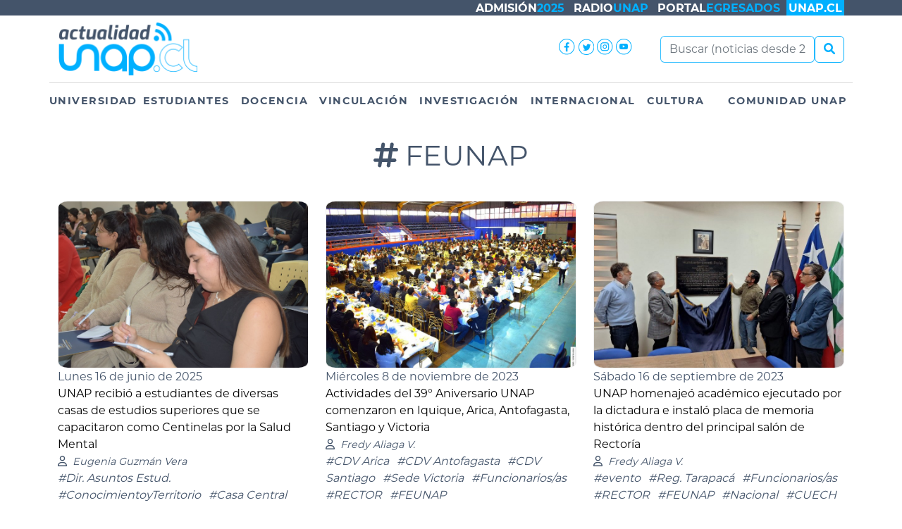

--- FILE ---
content_type: text/html; charset=UTF-8
request_url: https://www.unap.cl/prontus_unap/site/tag/port/all/tagport_169_1.html
body_size: 3861
content:
<!DOCTYPE html>
<html lang="es-CL">

<head>
    <meta charset="UTF-8">
    <meta http-equiv="X-UA-Compatible" content="IE=edge">
    <meta name="viewport" content="width=device-width, initial-scale=1.0">
    <meta name="description" content="Universidad Arturo Prat, más de 50 años aportando al desarrollo regional">
    <meta name="author" content="Dirección General de Vinculación con el Medio y Relaciones Internacionales">




    
        <title>Tag: FEUNAP</title>
    
    <link rel="stylesheet" href="/prontus_unap/css/bootstrap-5.2.2/bootstrap.min.css">
    <link rel="stylesheet" href="/mk/prontus_unap/font-awesome-6/css/all.css">
    <link rel="stylesheet" href="/prontus_unap/css/actualidad/actualidad.css">
    <link rel="stylesheet" href="/prontus_unap/css/general.css">
    <script defer src="/mk/prontus_unap/font-awesome-6/js/all.js"></script> 
    <script defer src="/prontus_unap/js-local/rrss/instagram/instafeed.js"></script>
    
    <link href="/prontus_unap/css/aos/aos.css" rel="stylesheet">
    <script src="/prontus_unap/js-local/aos/aos.js"></script>
    

    <!--***************************************************************************************-->
    <!--<link href="/prontus_unap/css/general.css" rel="stylesheet">-->
    <!--***************************************************************************************-->


    <!--***************************************************************************************-->
<!--
    <link href="/prontus_unap/css/head-port-2020.css" rel="stylesheet">
    <link href="/prontus_unap/css/footer-2020.css" rel="stylesheet">
-->

    <!-- Google tag (gtag.js) desde 2/5/2023-->
    <script defer src="https://www.googletagmanager.com/gtag/js?id=G-B0JBM07TQX"></script>
    <script>
        window.dataLayer = window.dataLayer || [];
        function gtag(){dataLayer.push(arguments);}
        gtag('js', new Date());
        gtag('config', 'G-B0JBM07TQX');
    </script>
</head>
<body>
<!-- inicia funcion de aos.js para los fade de los bloques-->
<script>
  AOS.init();
</script>
    <div class="container-fluid uap-top-1-bloque">
        <div class="container">
            <div class="row">
                <div class="col-12">
                    <div class="uap-top-1-in"> 
                        <a class="uap-top-1-in-lnkhover" href="https://www.admisionunap.cl" target="_blank"><span class="uap-top-1-adm">ADMISIÓN</span><span class="uap-top-1-adm2">2025</span></a>
                        <a class="uap-top-1-in-lnkhover" href="https://www.unap.cl/mk/radiounap/" target="_blank"><span class="uap-top-1-adm">RADIO</span><span class="uap-top-1-adm2">UNAP</span></a>
                        <a class="uap-top-1-in-lnkhover" href="https://www.unap.cl/egresados/" target="_blank"><span class="uap-top-1-egr">PORTAL</span><span class="uap-top-1-adm2">EGRESADOS</span></a>
                        <a class="uap-top-1-in-lnkunap" href="https://www.unap.cl" target="_blank"><span class="uap-top-1-unap">UNAP.CL</span></a>
                    </div>
                </div>
            </div>
        </div>
    </div>    <div class="container uap-top-2" >
        <div class="row">
            <div class="col-6">
               <a href="/prontus_unap/site/edic/base/port/actualidad.html"> <img src="/prontus_unap/imag/actualidad/actualidad_logo_unap_sup.png" class="img-fluid uap-logo-actualidad float-start"></a>
            </div>
            
            <div class="col-3">
                <div class="d-flex align-items-center justify-content-end h-100 ">    
                     
                     <div class="d-inline-flex align-items-center justify-content-end me-3">
                     
                        <span class="navbar-text uap-actualidad-ico-rrss">
                            <a href="https://www.facebook.com/unap.cl" target="_blank">                         <span class="uap-ico-facebook">  </span></a>
                            <a href="https://www.twitter.com/ActualidadUnap" target="_blank">                           <span class="uap-ico-twitter">   </span></a>
                            <a href="https://instagram.com/uarturoprat" target="_blank">                                  <span class="uap-ico-instagram"> </span></a>
                            <a href="https://www.youtube.com/channel/UCLF96Qkz-wew1OEorYLry1Q" target="_blank"> <span class="uap-ico-youtube">   </span></a>
                        </span>
                    </div>    
                </div>    
            </div>
            
            <div class="col-3">
                <div class="d-flex align-items-center justify-content-end h-100 ">    
                    <div class="form-buscar d-flex align-items-center ms-auto">
                        <form method="get" action="/cgi-bin/prontus_search.cgi" class="d-flex"  role="search">
                            <input id="search_prontus" name="search_prontus" value="prontus_unap" type="hidden">
                            <input name="search_idx" value="all" type="hidden">
                            <input name="search_tmp" value="search.html" type="hidden">
                            <input name="search_modo" value="and" type="hidden">
                            <input name="search_orden" value="cro" type="hidden">
                            <!--<input name="search_seccion" id="NOM_SECCION1" value="Actualidad UNAP" type="hidden">-->
                            <input name="search_fechaini" value="01/01/2022" type="hidden">
                            <div class="d-flex align-items-center">        
                                <input id="search" name="search_texto" class="form-control uap-input-buscar" type="text" placeholder="Buscar (noticias desde 2022)" aria-label="Búsqueda">
                                <button class="btn btn-outline-success" type="submit"><i class="fa-sharp fa-solid fa-magnifying-glass"></i></button>
                            </div>
                        </form>
                    </div>
                </div>    
            </div>            

        </div>
    </div>
        
        <div class="container px-0">
            <nav class="navbar navbar-expand-sm justify-content-start navbar-dark px-0">
                <div class="container-fluid px-0">
                    <button class="navbar-toggler" type="button" data-bs-toggle="collapse" data-bs-target="#navbarTogglerActualidad" aria-controls="navbarTogglerActualidad" aria-expanded="false" aria-label="Toggle navigation">
                        <span class="navbar-toggler-icon"></span>
                    </button>
                    <div class="collapse navbar-collapse px-0" id="navbarTogglerActualidad">
                        <ul class="navbar-nav d-flex w-100 px-0">
                            <li class="nav-item item-universidad ms-0 ps-0"><a class="nav-link px-0" href="https://www.unap.cl/prontus_unap/site/tax/port/all/taxport_87_126__1.html">UNIVERSIDAD<div></div></a></li>
                            <li class="nav-item item-estudiantes"><a class="nav-link" href="https://www.unap.cl/prontus_unap/site/tax/port/all/taxport_87_127__1.html">ESTUDIANTES<div></div></a></li>
                            <li class="nav-item item-docencia"><a class="nav-link" href="https://www.unap.cl/prontus_unap/site/tax/port/all/taxport_87_128__1.html">DOCENCIA<div></div></a></li>
                            <li class="nav-item item-vinculacion"><a class="nav-link" href="https://www.unap.cl/prontus_unap/site/tax/port/all/taxport_87_129__1.html">VINCULACIÓN<div></div></a></li>   
                            <li class="nav-item item-investigacion"><a class="nav-link" href="https://www.unap.cl/prontus_unap/site/tax/port/all/taxport_87_130__1.html">INVESTIGACIÓN<div></div></a></li>
                            <li class="nav-item item-internacional"><a class="nav-link" href="https://www.unap.cl/prontus_unap/site/tax/port/all/taxport_87_133__1.html">INTERNACIONAL<div></div></a></li>
                            <li class="nav-item item-cultura"><a class="nav-link" href="https://www.unap.cl/prontus_unap/site/tax/port/all/taxport_87_132__1.html">CULTURA<div></div></a></li>
                            <li class="nav-item item-comunidadunap ms-auto"><a class="nav-link" href="https://www.unap.cl/prontus_unap/site/tax/port/all/taxport_87_135__1.html">COMUNIDAD UNAP<div></div></a></li>
                        </ul>
                        <!--
                        <span class="navbar-text uap-actualidad-ico-rrss">
                            <a href="https://www.facebook.com/unap.cl" target="_blank">                         <span class="uap-ico-facebook">  </span></a>
                            <a href="https://www.twitter.com/ActualidadUnap" target="_blank">                           <span class="uap-ico-twitter">   </span></a>
                            <a href="https://instagram.com/uarturoprat" target="_blank">                                  <span class="uap-ico-instagram"> </span></a>
                            <a href="https://www.youtube.com/channel/UCLF96Qkz-wew1OEorYLry1Q" target="_blank"> <span class="uap-ico-youtube">   </span></a>

                        </span>
                        -->

            </div>
          </div>
        </nav>
        </div>
<main>
    <div class="container">
        <div class="row">
            <div class="col-12">
                <div class="uap-port-tag-titulo">
                    <h1> <i class="fa-regular fa-solid fa-hashtag"></i> FEUNAP</h1>
                </div>
            </div>
        </div>
    </div>
    <div class="container">
        <div class="row">
            
            
            
            
                        
            <div class="col-12 col-md-4">
                <div class="uap-port-tag-img">
                    <a href="/prontus_unap/site/artic/20250616/pags/20250616090135.html">
                        
                            <img src="/prontus_unap/site/artic/20250616/imag/foto_0000001320250616090135/5.jpg" alt="UNAP recibió a estudiantes de diversas casas de estudios superiores que se capacitaron como Centinelas por la Salud Mental" class="img-fluid">
                        
                        
                    </a>
                </div>
                <div class="uap-port-tag-fecha">
                        Lunes 16 de junio de 2025  
                </div>
                <div class="uap-port-tag-art-tit"> 
                    <a href="/prontus_unap/site/artic/20250616/pags/20250616090135.html">UNAP recibió a estudiantes de diversas casas de estudios superiores que se capacitaron como Centinelas por la Salud Mental</a>
                    
                </div>
                <div class="uap-port-nota-autor"> 
                    <i class="fa-regular fa-user"></i> 
                    <span> <i>  Eugenia Guzmán Vera  </i></span>
                </div>

                <div class="uap-port-tag-nombres"> 
                    
                        <a href="/prontus_unap/site/tag/port/all/tagport_78_1.html" id="tag-78">#Dir. Asuntos Estud.</a>
                    
                        <a href="/prontus_unap/site/tag/port/all/tagport_173_1.html" id="tag-173">#ConocimientoyTerritorio</a>
                    
                        <a href="/prontus_unap/site/tag/port/all/tagport_58_1.html" id="tag-58">#Casa Central Iquique</a>
                    
                        <a href="/prontus_unap/site/tag/port/all/tagport_169_1.html" id="tag-169">#FEUNAP</a>
                    
                </div>


            </div>
            
            
                        
            
            <div class="col-12 col-md-4">
                <div class="uap-port-tag-img">
                    <a href="/prontus_unap/site/artic/20231107/pags/20231107190352.html">
                        
                            <img src="/prontus_unap/site/artic/20231107/imag/foto_0000003820231107190352/DSC_0329.jpg" alt="Actividades del 39° Aniversario UNAP comenzaron en Iquique, Arica, Antofagasta, Santiago y Victoria" class="img-fluid">
                        
                        
                    </a>
                </div>
                <div class="uap-port-tag-fecha">
                        Miércoles 8 de noviembre de 2023  
                </div>
                <div class="uap-port-tag-art-tit"> 
                    <a href="/prontus_unap/site/artic/20231107/pags/20231107190352.html">Actividades del 39° Aniversario UNAP comenzaron en Iquique, Arica, Antofagasta, Santiago y Victoria</a>
                    
                </div>
                <div class="uap-port-nota-autor"> 
                    <i class="fa-regular fa-user"></i> 
                    <span> <i> Fredy Aliaga V.   </i></span>
                </div>

                <div class="uap-port-tag-nombres"> 
                    
                        <a href="/prontus_unap/site/tag/port/all/tagport_59_1.html" id="tag-59">#CDV Arica</a>
                    
                        <a href="/prontus_unap/site/tag/port/all/tagport_60_1.html" id="tag-60">#CDV Antofagasta</a>
                    
                        <a href="/prontus_unap/site/tag/port/all/tagport_61_1.html" id="tag-61">#CDV Santiago</a>
                    
                        <a href="/prontus_unap/site/tag/port/all/tagport_62_1.html" id="tag-62">#Sede Victoria</a>
                    
                        <a href="/prontus_unap/site/tag/port/all/tagport_152_1.html" id="tag-152">#Funcionarios/as</a>
                    
                        <a href="/prontus_unap/site/tag/port/all/tagport_161_1.html" id="tag-161">#RECTOR</a>
                    
                        <a href="/prontus_unap/site/tag/port/all/tagport_169_1.html" id="tag-169">#FEUNAP</a>
                    
                        <a href="/prontus_unap/site/tag/port/all/tagport_173_1.html" id="tag-173">#ConocimientoyTerritorio</a>
                    
                        <a href="/prontus_unap/site/tag/port/all/tagport_58_1.html" id="tag-58">#Casa Central Iquique</a>
                    
                        <a href="/prontus_unap/site/tag/port/all/tagport_192_1.html" id="tag-192">#Aniversario UNAP</a>
                    
                </div>


            </div>
            
            
                        
            
            <div class="col-12 col-md-4">
                <div class="uap-port-tag-img">
                    <a href="/prontus_unap/site/artic/20230917/pags/20230917041218.html">
                        
                            <img src="/prontus_unap/site/artic/20230917/imag/foto_0000002420230917041218/2.jpg" alt="UNAP homenajeó académico ejecutado por la dictadura e instaló placa de memoria histórica dentro del principal salón de Rectoría" class="img-fluid">
                        
                        
                    </a>
                </div>
                <div class="uap-port-tag-fecha">
                        Sábado 16 de septiembre de 2023  
                </div>
                <div class="uap-port-tag-art-tit"> 
                    <a href="/prontus_unap/site/artic/20230917/pags/20230917041218.html">UNAP homenajeó académico ejecutado por la dictadura e instaló placa de memoria histórica dentro del principal salón de Rectoría</a>
                    
                </div>
                <div class="uap-port-nota-autor"> 
                    <i class="fa-regular fa-user"></i> 
                    <span> <i> Fredy Aliaga V.   </i></span>
                </div>

                <div class="uap-port-tag-nombres"> 
                    
                        <a href="/prontus_unap/site/tag/port/all/tagport_110_1.html" id="tag-110">#evento</a>
                    
                        <a href="/prontus_unap/site/tag/port/all/tagport_130_1.html" id="tag-130">#Reg. Tarapacá</a>
                    
                        <a href="/prontus_unap/site/tag/port/all/tagport_152_1.html" id="tag-152">#Funcionarios/as</a>
                    
                        <a href="/prontus_unap/site/tag/port/all/tagport_161_1.html" id="tag-161">#RECTOR</a>
                    
                        <a href="/prontus_unap/site/tag/port/all/tagport_169_1.html" id="tag-169">#FEUNAP</a>
                    
                        <a href="/prontus_unap/site/tag/port/all/tagport_174_1.html" id="tag-174">#Nacional</a>
                    
                        <a href="/prontus_unap/site/tag/port/all/tagport_177_1.html" id="tag-177">#CUECH</a>
                    
                        <a href="/prontus_unap/site/tag/port/all/tagport_183_1.html" id="tag-183">#conmemora50</a>
                    
                </div>


            </div>
            
            
                        
            
            <div class="col-12 col-md-4">
                <div class="uap-port-tag-img">
                    <a href="/prontus_unap/site/artic/20230911/pags/20230911184814.html">
                        
                            <img src="/prontus_unap/site/artic/20230911/imag/foto_0000001120230911184814/11_SEPT_EN_UNAP_3.jpg" alt="UNAP conmemoró 11 de septiembre con acto de reflexión, memoria y homenaje a víctimas de la dictadura" class="img-fluid">
                        
                        
                    </a>
                </div>
                <div class="uap-port-tag-fecha">
                        Martes 12 de septiembre de 2023  
                </div>
                <div class="uap-port-tag-art-tit"> 
                    <a href="/prontus_unap/site/artic/20230911/pags/20230911184814.html">UNAP conmemoró 11 de septiembre con acto de reflexión, memoria y homenaje a víctimas de la dictadura</a>
                    
                </div>
                <div class="uap-port-nota-autor"> 
                    <i class="fa-regular fa-user"></i> 
                    <span> <i> Fredy Aliaga V.   </i></span>
                </div>

                <div class="uap-port-tag-nombres"> 
                    
                        <a href="/prontus_unap/site/tag/port/all/tagport_174_1.html" id="tag-174">#Nacional</a>
                    
                        <a href="/prontus_unap/site/tag/port/all/tagport_177_1.html" id="tag-177">#CUECH</a>
                    
                        <a href="/prontus_unap/site/tag/port/all/tagport_183_1.html" id="tag-183">#conmemora50</a>
                    
                        <a href="/prontus_unap/site/tag/port/all/tagport_66_1.html" id="tag-66">#Fac. Cs. Humanas</a>
                    
                        <a href="/prontus_unap/site/tag/port/all/tagport_67_1.html" id="tag-67">#Fac. Cs Jurídicas y Políticas</a>
                    
                        <a href="/prontus_unap/site/tag/port/all/tagport_110_1.html" id="tag-110">#evento</a>
                    
                        <a href="/prontus_unap/site/tag/port/all/tagport_152_1.html" id="tag-152">#Funcionarios/as</a>
                    
                        <a href="/prontus_unap/site/tag/port/all/tagport_161_1.html" id="tag-161">#RECTOR</a>
                    
                        <a href="/prontus_unap/site/tag/port/all/tagport_169_1.html" id="tag-169">#FEUNAP</a>
                    
                        <a href="/prontus_unap/site/tag/port/all/tagport_58_1.html" id="tag-58">#Casa Central Iquique</a>
                    
                </div>


            </div>
            
            
                        
            
            <div class="col-12 col-md-4">
                <div class="uap-port-tag-img">
                    <a href="/prontus_unap/site/artic/20230601/pags/20230601100307.html">
                        
                            <img src="/prontus_unap/site/artic/20230601/imag/foto_0000000120230601100307/Presidente-Federacion-de-Estudiantes.png" alt="“Recuperaremos las confianzas de nuestras y nuestros compañeros en esta organización estudiantil”" class="img-fluid">
                        
                        
                    </a>
                </div>
                <div class="uap-port-tag-fecha">
                        Jueves 1 de junio de 2023  
                </div>
                <div class="uap-port-tag-art-tit"> 
                    <a href="/prontus_unap/site/artic/20230601/pags/20230601100307.html">“Recuperaremos las confianzas de nuestras y nuestros compañeros en esta organización estudiantil”</a>
                    
                </div>
                <div class="uap-port-nota-autor"> 
                    <i class="fa-regular fa-user"></i> 
                    <span> <i>  Eugenia Guzmán  </i></span>
                </div>

                <div class="uap-port-tag-nombres"> 
                    
                        <a href="/prontus_unap/site/tag/port/all/tagport_78_1.html" id="tag-78">#Dir. Asuntos Estud.</a>
                    
                        <a href="/prontus_unap/site/tag/port/all/tagport_169_1.html" id="tag-169">#FEUNAP</a>
                    
                        <a href="/prontus_unap/site/tag/port/all/tagport_58_1.html" id="tag-58">#Casa Central Iquique</a>
                    
                </div>


            </div>
            
            
                        
            
                    </div>
    </div>
    <div class="container">    
        <div class="paginacion_centrada col-12">
            <nav aria-label="Page navigation">
                <div class="pagination numbers">
                   Páginas:  <span class="actual">1</span>
 
                </div>
            </nav>
        </div>
    </div>
    



</main>







<!--<script src="https://cdn.jsdelivr.net/npm/bootstrap@5.2.1/dist/js/bootstrap.bundle.min.js"></script>-->
<script defer src="/prontus_unap/js-local/bootstrap-5.2.2/bootstrap.bundle.min.js" crossorigin="anonymous"></script>
<script>
        function openTab(bloque_noticia, botonActual, botonNuevo, esUltimo) {
            
            document.getElementById(bloque_noticia).style.display = "inline-block";
            document.getElementById(botonActual).style.display = "none";
            document.getElementById(botonNuevo).style.display = "inline-block";
            if (esUltimo){
                document.getElementById(botonNuevo).style.display = "none";
            }
            AOS.refresh();
        }
</script>

<div class="container-fluid uap-footer-fila">
    <div class="container">
        <div class="row">
                
        </div>
    </div>
</div></body>
</html>

--- FILE ---
content_type: text/css; charset=utf-8
request_url: https://www.unap.cl/prontus_unap/css/actualidad/actualidad.css
body_size: 5989
content:
        .container, .container, .container-md, .container-sm, .container-xl, .container-xxl {        max-width: 1140px;    }
        @font-face {
            font-family: montserratregular;    src: url("/prontus_unap/font/montserrat/Montserrat-Regular.otf") format("opentype");
        }
        @font-face {
            font-family: montserratbold;    src: url("/prontus_unap/font/montserrat/Montserrat-Bold.ttf") format("opentype");
        }

        @font-face {
            font-family: productsansbold;    src: url("/prontus_unap/font/productsans/productsansbold.ttf") format("opentype");
        }
        @font-face {
            font-family: productsansregular; src: url("/prontus_unap/font/productsans/productsansregular.ttf") format("opentype");
        }

        :root{
            --uap-color-oscuro             : #44546A;
            --uap-color-celeste            : #00b0ff; /* 009ee5 #008ccc #00b0ff*/
            --uap-der-margin-top           : 10px;
            --uap-px-5                     : 7px;
            --uap-top-1-bloque-alto-movil  : 15px;
            --uap-top-1-bloque-alto        : 22px;
            --uap-my-bloque-der            : 30px; /*espacio entre filas derecha*/
            --uap-color-tema-universidad   : #0369B1;
            --uap-color-tema-salud         : #0369B1;
            --uap-color-tema-nacional      : #E37796;
            --uap-color-tema-internacional : #535CBF;
            --uap-color-tema-docencia      : #BA2F63;
            --uap-color-tema-comunidad-unap     : #0369B1;
            --uap-color-tema-cultura       : #FFBB36;
            --uap-color-tema-seminario     : #ffbb36;
            --uap-color-tema-estudiantes   : #00b2c3;
            --uap-color-tema-opinion       : #ffbb36;
            --uap-color-tema-vinculacion   : #800080;
            --uap-color-tema-investigacion : #00D1A7;
            
        }


        body{font-family: 'montserratregular';
            font-weight: normal;
            font-style: normal;
            color: var(--uap-color-oscuro);
            font-size: 16px;
        }
        .img-hover:hover {opacity: 0.8;}
        
        .comun-bg-oscuro { background-color: var(--uap-color-oscuro); }

        .actualidad-artic-titulo {margin-top: 4px; }
        h1.titular {font-family: productsansbold; font-size: 2.0em; color: var(--uap-color-oscuro);}
        .actualidad-artic-bajada {margin-top: 10px; border-bottom: 1px solid #ddd; margin-bottom: 10px; text-align: justify;}
        
        .uap-rot-artic-relacionadas {color: white; background-color: var(--uap-color-celeste);}
        
        .CUERPO blockquote { quotes: "\201C" "\201D"; text-align: center; border-radius: 35px 0px 25px 0px;border: 0.8px solid; font-style: italic;  padding: 10px 35px 10px 35px;  background: rgba(68, 84, 106, 0.02); }
        .CUERPO blockquote::before {font-style: normal; display: inline-block; line-height: 0.6em; vertical-align: -0.8em; content: open-quote; font-family: montserratbold; font-size: 5em; padding-top: 0px;font-weight: bold; border: 0px solid #eee; }

        
        /*
        a {  text-decoration: none;  font-weight: 700;  position: relative;}
        a::before {  content: '';  background-color: hsla(196, 61%, 58%, .75);  position: absolute;  left: 0;  bottom: 3px;  width: 100%;  height: 8px;  z-index: -1;  transition: all .3s ease-in-out;}
        a:hover::before {  bottom: 0;  height: 100%;}
        */
        
        img {max-width: 100%;}
        .uap-top-1-bloque {font-size: 0.5em; height: var(--uap-top-1-bloque-alto-movil); background-color: var(--uap-color-oscuro); margin-left: auto; margin-right: auto; } /*font-size para movil, mas abajo se cambia para desktop*/ /*display:flex;justify-content:space-between;*/
        .uap-top-1-in     {text-align: center; display: block; width: auto; margin-left: auto; padding-top: 0px; font-family: montserratbold;}
        .uap-top-1-in a   {text-decoration:none;}
        .uap-top-1-adm    {display: inline-block; color: white; height: var(--uap-top-1-bloque-alto-movil); padding-left:4px;}
        .uap-top-1-adm2   {display: inline-block; color: var(--uap-color-celeste); padding-right: 4px;}
        .uap-top-1-egr    {display: inline-block; color: white; height: var(--uap-top-1-bloque-alto-movil); padding-left:4px;}
        
        /*<a class="uap-top-1-in-lnkunap" href="https://www.unap.cl" target="_blank"><span class="uap-top-1-unap">UNAP.CL</span></a>*/
        
        a.uap-top-1-in-lnkunap      { display: inline-block; color: #fff; height: var(--uap-top-1-bloque-alto-movil); background-color: var(--uap-color-celeste); padding: 0px 3px 3px 3px; }
        
        a.uap-top-1-in-lnkhover:hover{display: inline-block; height: var(--uap-top-1-bloque-alto-movil); color: red; background-color: #000;}
        a.uap-top-1-in-lnkunap:hover {display: inline-block; height: var(--uap-top-1-bloque-alto-movil); background-color: #000;}

        .uap-top-2                  {margin-top: 10px; border: 0px solid red; }
        .uap-top-2 .form-buscar     {height: 100%; }
        .uap-top-2 .uap-input-buscar{display: inline-block; margin-right:auto; border-color: rgba(0, 176, 255, 0.8); } /*width: 100px; display: inline-block;*/
        .btn-outline-success {  border-color: var(--uap-color-celeste);  color: var(--uap-color-celeste);}
        
        .uap-top-2 .uap-boton-buscar{display: inline-block; }
        
        #myCarouselMarquee a{text-decoration: none; color: var(--uap-color-celeste);}
        
        
        
        
        .uap-ico-facebook {display: inline-block; background-image: url('/prontus_unap/imag/actualidad/ico_facebook.png'); width: 23px; height:23px; transition: background-image 600ms;}
        .uap-ico-twitter  {display: inline-block; background-image: url('/prontus_unap/imag/actualidad/ico_twitter.png'); width: 23px; height:23px;transition: background-image 600ms;}
        .uap-ico-instagram{display: inline-block; background-image: url('/prontus_unap/imag/actualidad/ico_instagram.png'); width: 23px; height:23px;transition: background-image 600ms;}
        .uap-ico-youtube{display: inline-block; background-image: url('/prontus_unap/imag/actualidad/ico_youtube.png'); width: 23px; height:23px;transition: background-image 600ms;}

        .uap-ico-facebook:hover {background-image: url('/prontus_unap/imag/actualidad/ico_facebook2.png');}
        .uap-ico-twitter:hover  {background-image: url('/prontus_unap/imag/actualidad/ico_twitter2.png');}
        .uap-ico-instagram:hover{background-image: url('/prontus_unap/imag/actualidad/ico_instagram2.png');}
        .uap-ico-youtube:hover  {background-image: url('/prontus_unap/imag/actualidad/ico_youtube2.png');}

        .navbar {padding-bottom: 0px;}
        
        .navbar-dark                {border-top: 1px solid #ddd; margin-top: 10px; background-color: transparent; border-bottom: 0px solid #eee;}
        .nav-link                   {color:var(--uap-color-oscuro); font-family: montserratbold; letter-spacing: 0.1em; /*font-style: normal;*/ font-size: 0.9em;line-height: normal; }
        
        .nav-link:hover          {color: var(--uap-color-celeste) !important; border-bottom: 0px solid var(--uap-color-oscuro);} 

	    .nav-item div{margin-top: 5px; display: block; transition: width 1.0s; width: 0px; height:2px;}
		.nav-item a:hover>div           {width: 100%; height: 2px;  margin-left:auto; margin-right:auto; background-color: var(--uap-color-oscuro); }

        .navbar-toggler             {background-color: #ddd;  border-color: #ccc;}
        /*.navbar-toggler-icon   {color: black;}*/
        .uap-port-content           {margin-top: 0px; }



        /*INI para movil*/
        .row-slides-marquee {background-color: #efefef; color: var(--uap-color-celeste); margin-left: auto; margin-right: auto; text-align: center; margin-bottom: 10px;}
        .col-slides-marquee {padding-left: 7px; padding-right: 7px; background-color: #efefef; color: var(--uap-color-celeste); border-right: 1px solid #ddd;}

        .uap-logo-actualidad       {width: 132px; height: 50px; } /*width: 132px; height: 50px;*/
        .uap-col-dest              {margin-top: 30px; padding-bottom:10px; /*padding-left:0px;*/ border-bottom: 1px solid #eee;}
        .uap-port-nota-dest-cont   {position: static; margin-top: 10px;}
        .uap-port-dest-tit-y-tema  {position:static; bottom: 0; background-color: transparent; clear: both; width: 100%; padding-top: 10px; padding-left: 7px; padding-right: 7px;}
        .uap-port-dest-tit         { display: block; padding: 7px;  }
        .uap-port-dest-tit a       { font-family: 'montserratbold'; font-size: 1.5em; line-height: normal; font-style: normal; color: var(--uap-color-oscuro); text-decoration: none;}
        
        /*.uap-nota-col-dest {display: flex; flex-direction: column; margin-top: 20px;}*/
        .uap-nota-col             {display: flex; flex-direction: column; margin-top: 20px; /*padding-left: auto;*/}
        .uap-nota-col a>img       {transition: all 200ms;}
        .uap-nota-col a:hover img {transform: rotate(0deg) scale(1.1);}
        .uap-nota-col-img         {display: block; width: 100%; height: auto; overflow: hidden;}


        .uap-col-der {padding-left: 4px;}
        #uap-col-der-vivo-movil    {display: block;}
        #uap-col-der-vivo          {display: none;}
        /*.uap-col-der-vivo>iframe   {padding-left: 10px; padding-right: 10px; margin-bottom: 10px;}*/
        /*FIN para movil*/

        
        @media (min-width: 768px) {
            
            .uap-top-1-in              {text-align: right;}
            
            a.uap-top-1-in-lnkhover{display: inline-block; height: var(--uap-top-1-bloque-alto);}
            a.uap-top-1-in-lnkunap {display: inline-block; height: var(--uap-top-1-bloque-alto);}
            
            a.uap-top-1-in-lnkhover:hover{display: inline-block; height: var(--uap-top-1-bloque-alto); background-color: #000;}
            a.uap-top-1-in-lnkunap:hover {display: inline-block; height: var(--uap-top-1-bloque-alto); background-color: #000;}
            
            /*
            a.uap-top-1-in-lnkunap     { height: var(--uap-top-1-bloque-alto);}
            a.uap-top-1-in-lnkhover    { height: 27px;}
            */
            .col-slides-marquee        {border-right: 0px;}
            .uap-top-1-bloque          {font-size: 1.0em; height: var(--uap-top-1-bloque-alto);} /*esta mas arriba def para movil*/
            .uap-logo-actualidad       {width: 198px; height: 75px; } /*width: 264px; height: 100px;*/
            .uap-col-dest              {margin-top: 0px;padding-bottom:0px; /*padding-left: auto;*/ border-bottom: 0px;}
            .uap-port-nota-dest-cont   {position: relative;  overflow: hidden; margin-top: 0px;  /*display: inline-block;*/ /* height: 250px;*/}            
            .uap-port-dest-tit-y-tema  { position:absolute; bottom: 0; background-color: transparent; width: 100%; padding-top: 10px; padding-left: 0px; padding-right: 0px;  background:  linear-gradient(180deg, rgba(217, 217, 217, 0.0) 0%, rgba(155, 155, 155, 0.4) 20.0%, #000 92.0%);}
            .uap-port-dest-tit         { display: block; padding: 7px; }
            .uap-port-dest-tit a       { font-family: 'montserratbold'; color: white; font-size: 2.0em;}
            
            .uap-nota-col             { /*padding-left: 0px;*/ }
            
            /*.uap-port-dest-tit { display: block; font-style: normal; font-size: 2.5em; line-height: 1.1em;color: #fff; padding: 7px;  background: linear-gradient(180deg, rgba(217, 217, 217, 0) 0%, rgba(155, 155, 155, 0.41954) 20.31%, #464646 90.62%);}*/
            #uap-col-der-vivo-movil    {display: none;}
            #uap-col-der-vivo          {display: block;}
           /* .uap-col-der-vivo>iframe   {padding-left: 0px; padding-right: 0px; margin-bottom: 0px; width:100%;}*/
            
        }

        
        .uap-port-nota-dest-cont a:hover {opacity: .8; transition: 300ms;}
        .uap-port-nota-dest-cont a:hover img {transform: rotate(0deg) scale(1.1);}
        .uap-port-nota-dest-cont a>img       {transition: all 200ms;}
        .uap-port-dest-tema-bloque   {padding: 7px 10px; margin-top: 20px;}
        .uap-port-dest-tema-bloque a {font-family: 'montserratbold'; font-size: 1.0em; text-decoration: none; color: white;}

        




        
        
        .uap-tema-bloque            {margin-top: 20px;}
        .uap-tema-bloque a          {font-family: 'montserratbold';font-size: 1.0em; text-decoration: none; color: white;}
        .uap-tema-bloque a:hover    { opacity: 0.8;}

        .uap-tema-universidad        {background-color: var(--uap-color-tema-universidad); }
        .uap-color-universidad       {color: var(--uap-color-tema-universidad);}
        .uap-color-universidad-borde {border-bottom: 1px solid var(--uap-color-tema-universidad);}
        .uap-der-dest .uap-tema-bloque .uap-tema-universidad {display: block; width: 100%;font-size: 0.8em;}
        /*.uap-der-dest .uap-tema-bloque .uap-tema-universidad {font-size: 0.8em;}*/
        
        .uap-tema-salud         {background-color: var(--uap-color-tema-salud);}
        .uap-color-salud        {color: var(--uap-color-tema-salud);}
        .uap-color-salud-borde  {border-bottom: 1px solid var(--uap-color-tema-salud);}
        .uap-der-dest .uap-tema-bloque .uap-tema-salud {display: block; width: 100%;font-size: 0.8em;}
        
        .uap-tema-nacional        {background-color: var(--uap-color-tema-nacional);}
        .uap-color-nacional       {color: var(--uap-color-tema-nacional);}
        .uap-color-nacional-borde {border-bottom: 1px solid var(--uap-color-tema-nacional);}
        .uap-der-dest .uap-tema-bloque .uap-tema-nacional {display: block; width: 100%;font-size: 0.8em;}
        
        .uap-tema-internacional         {background-color: var(--uap-color-tema-internacional);}
        .uap-color-internacional        {color: var(--uap-color-tema-internacional);}
        .uap-color-internacional-borde  {border-bottom: 1px solid var(--uap-color-tema-internacional);}
        .uap-der-dest .uap-tema-bloque .uap-tema-internacional {display: block; width: 100%;font-size: 0.8em;}
        
        .uap-tema-docencia        {background-color: var(--uap-color-tema-docencia);}
        .uap-color-docencia       {color: var(--uap-color-tema-docencia);}
        .uap-color-docencia-borde {border-bottom: 1px solid var(--uap-color-tema-docencia);}
        .uap-der-dest .uap-tema-bloque .uap-tema-docencia {display: block; width: 100%;font-size: 0.8em;}

        .uap-tema-comunidad-unap        {background-color: var(--uap-color-tema-comunidad);}
        .uap-color-comunidad-unap       {color: var(--uap-color-tema-comunidad);}
        .uap-color-comunidad-unap-borde {border-bottom: 1px solid var(--uap-color-tema-comunidad);}
        .uap-der-dest .uap-tema-bloque .uap-tema-comunidad-unap {display: block; width: 100%;font-size: 0.8em;}

        .uap-tema-cultura        {background-color: var(--uap-color-tema-cultura);}
        .uap-color-cultura       {color: var(--uap-color-tema-cultura);}
        .uap-color-cultura-borde {border-bottom: 1px solid var(--uap-color-tema-cultura);}
        .uap-der-dest .uap-tema-bloque .uap-tema-cultura {display: block; width: 100%;font-size: 0.8em;}

        .uap-tema-seminario        {background-color: var(--uap-color-tema-seminario);}
        .uap-color-seminario       {color: var(--uap-color-tema-seminario);}
        .uap-color-seminario-borde {border-bottom: 1px solid var(--uap-color-tema-seminario);}
        .uap-der-dest .uap-tema-bloque .uap-tema-seminario {display: block; width: 100%;font-size: 0.8em;}
        
        .uap-tema-estudiantes        {background-color: var(--uap-color-tema-estudiantes);}
        .uap-color-estudiantes       {color: var(--uap-color-tema-estudiantes);}
        .uap-color-estudiantes-borde {border-bottom: 1px solid var(--uap-color-tema-estudiantes);}
        .uap-der-dest .uap-tema-bloque .uap-tema-estudiantes {display: block; width: 100%;font-size: 0.8em;}
        
        .uap-tema-opinion        {background-color: var(--uap-color-tema-opinion);}
        .uap-color-opinion       {color: var(--uap-color-tema-opinion);}
        .uap-color-opinion-borde {border-bottom: 1px solid var(--uap-color-tema-opinion);}
        .uap-der-dest .uap-tema-bloque .uap-tema-opinion {display: block; width: 100%;font-size: 0.8em;}
    
        .uap-tema-vinculacion        {background-color: var(--uap-color-tema-vinculacion);}
        .uap-color-vinculacion       {color: var(--uap-color-tema-vinculacion);}
        .uap-color-vinculacion-borde {border-bottom: 1px solid var(--uap-color-tema-vinculacion);}
        .uap-der-dest .uap-tema-bloque .uap-tema-vinculacion {display: block; width: 100%;font-size: 0.8em;}

        .uap-tema-investigacion        {background-color: var(--uap-color-tema-investigacion);}
        .uap-color-investigacion       {color: var(--uap-color-tema-investigacion);}
        .uap-color-investigacion-borde {border-bottom: 1px solid var(--uap-color-tema-investigacion);}
        .uap-der-dest .uap-tema-bloque .uap-tema-investigacion {display: block; width: 100%;font-size: 0.8em;}
        
        .uap-port-tit {margin-top: 10px; margin-bottom: 7px; display: block; font-style: normal;font-size: 1.5em;line-height: normal; font-weight: bold;color: var(--uap-color-oscuro); }
        .uap-der-dest     { margin-top: 10px; /*padding-left: 0px;*/}
        .uap-port-tit a {font-family: montserratregular; font-weight: bold; color: var(--uap-color-oscuro); text-decoration: none;}
        .uap-port-tit a:hover {opacity: 0.8; }
        .uap-port-tit-der  {font-family: montserratregular; font-size: 0.8em; }
        .uap-port-tit-der a {font-size: 0.8em;font-weight: normal; }
        
        .uap-port-tit-dest {margin-top: 10px; margin-bottom: 7px; display: block; font-style: normal;font-weight: 700;font-size: 0.8em;line-height: normal;color: var(--uap-color-oscuro); }
        .uap-port-tit-dest a {color: var(--uap-color-oscuro); text-decoration: none;}
        .uap-port-tit-dest a:hover {opacity: 0.8; }
        
        .uap-port-tit-4col {margin-top: 10px; margin-bottom: 7px; display: block; font-style: normal;font-weight: 700;font-size: 1.2em;line-height: normal;color: var(--uap-color-oscuro); }
        .uap-port-tit-4col a {color: var(--uap-color-oscuro); text-decoration: none;}
        .uap-port-tit-4col a:hover {opacity: 0.8; }

        .uap-port-tit-3col {margin-top: 10px; margin-bottom: 7px; display: block; font-style: normal;font-weight: 700;font-size: 1.2em;line-height: normal;color: var(--uap-color-oscuro); }
        .uap-port-tit-3col a {color: var(--uap-color-oscuro); text-decoration: none;}
        .uap-port-tit-3col a:hover {opacity: 0.8; }
        
        
        /*.uap-img-hover {opacity: 0.8;}
        a>img{transition-duration: all 500ms ease-out;}
        a>img:hover{opacity: 0.8; transform: scale(1.3);}
        .uap-bg-titular {padding: 10px 10px; position:absolute; bottom: 0;  background: linear-gradient(180deg, rgba(217, 217, 217, 0) 0%, rgba(155, 155, 155, 0.41954) 20.31%, #464646 90.62%); mix-blend-mode: multiply;}*/

        .uap-px-3 { padding-left: 3px; padding-right: 3px;}
        .uap-px-4 { padding-left: 4px; padding-right: 4px;}
        .uap-px-5 { padding-left: 5px; padding-right: 5px;}
        .uap-px-9 { padding-left: 9px; padding-right: 9px;}
        .uap-px-10{ padding-left: 10px; padding-right: 10px;}

        .uap-py-3 { padding-top: 3px; padding-bottom: 3px;}

        .uap-img-circle {border-radius: 50%;}
        .uap-div-center {margin-left: auto; margin-right: auto;}
        .uap-port-nota-autor {display: inline-block; font-size: 0.9em;}
        .uap-port-nota-autor>span {margin-left: 4px; margin-right: 7px;}
        .uap-port-nota-fecha{ display: inline-block; margin-left: 0px; font-size: 0.9em;}
        .uap-port-nota-fecha> span {margin-left: 4px;}
        .uap-port-nota-tags        { margin-top: 10px;}
        .uap-port-nota-tags a      {font-size: 0.7em; text-decoration: none;margin-right: 7px;}
        .uap-artic-nota-tags a      {text-decoration: none; font-size: 0.9em;}
        .uap-port-nota-tags-dest a {font-size: 0.7em; text-decoration: none;margin-right: 7px; color: #fff;margin-left: 7px; padding-bottom: 7px;}
        
        /*INI TAG: para la portada de un TAG ej: https://www.unap.cl/prontus_unap/site/tag/port/all/tagport_19_1.html*/
        .uap-port-tag-titulo    {text-align: center; margin-top: 30px; margin-bottom: 20px;}
        .uap-port-tag-img       {display: block; margin-top: 20px;}
        .uap-port-tag-img img   {border-radius: 4%; border: 1px solid #eee;transition: 300ms;}
        .uap-port-tag-img img:hover {transform: rotate(0deg) scaleX(1.02) scaleY(1.02); opacity: 0.9; border:1px solid #eee; filter: grayscale(80%);}
        .uap-port-tag-fecha     {display: block; color: var(--uap-color-oscuro);}
        .uap-port-tag-art-tit   {display: block; margin-bottom: auto;}
        .uap-port-tag-art-tit a {text-decoration: none; color: #000000;}
        .uap-port-tag-art-tit a:hover {opacity: 0.8;}
        .uap-port-tag-nombres   {display: block; }
        .uap-port-tag-nombres a {font-style: italic; text-decoration: none; margin-right: 7px; color: var(--uap-color-oscuro);}
        .uap-port-tag-nombres a:hover {opacity: 0.8;}
        /*FIN TAG*/

        /*INI TAX SECCION: para la portada de un TAG ej: https://www.unap.cl/prontus_unap/site/tag/port/all/tagport_19_1.html*/
        .uap-port-secc-titulo    {text-align: center; margin-top: 30px; margin-bottom: 20px;}
        .uap-port-secc-img       {display: block; margin-top: 20px;}
        .uap-port-secc-img img   {border-radius: 4%; border: 1px solid #eee;transition: 300ms;}
        .uap-port-secc-img img:hover {transform: rotate(0deg) scaleX(1.02) scaleY(1.02); opacity: 0.9; border:1px solid #eee; filter: grayscale(80%);}
        .uap-port-secc-fecha     {display: block; color: var(--uap-color-oscuro); font-size: 1.0em;}
        .uap-port-secc-art-tit   {display: block; margin-bottom: auto; font-size: 1.0em;}
        .uap-port-secc-art-tit a {text-decoration: none; color: #000000;}
        .uap-port-secc-art-tit a:hover {opacity: 0.8;}
        /*FIN SECCION*/

        .uap-port-nota-ayf {margin-top: auto; padding-bottom: 10px;} /* para linea abajo*/
        
        .uap-boton-mas-fila     {display: flex;  align-items: center;  justify-content: center; margin-top: 30px; margin-bottom: 20px;}
        .uap-boton-mas          {width: auto;text-align: center;}
        .uap-boton-mas a        {color: white; font-size: 1.2em; background-color: var(--uap-color-celeste); text-decoration: none; padding: 10px; transition-property: background-color; transition-duration: 600ms;}
        .uap-boton-mas a:hover  {background-color: var(--uap-color-oscuro); }

        .bloque-noticia-2 {display: none;}
        .oculto {display: none;}
        
        .uap-footer-fila {background-color: var(--uap-color-oscuro); min-height: 100px; margin-top: 30px; padding-bottom: 20px;/*padding: 30px;*/}
        .footer-col      { display: flex; align-items: center;}
        .footer-col> div { display: inline-block; width: auto;  margin-left: auto; margin-right: auto; margin-top: 30px; }
        .uap-logo {margin-top: 30px; }
        
        .img-circle    {border-radius: 50%;}
        .opinion-fila  {position: relative; background-color: var(--uap-color-celeste); padding-top: 20px;}     /*si hay elementos, se incluye este*/
        
        
        
        .opinion-fila>.carousel {  height: 100%; color: white;}
        .carousel-opinion-indicators {display: block;position: absolute; bottom: 0px; border: 1px solid;}

        .opinion-img  {display: block; margin-left: auto; margin-right: auto; width: 100px; height: 100px; border-radius: 50%; transition: 300ms;}
        
        
        .opinion-img:hover {transform: rotate(0deg) scaleX(1.02) scaleY(1.02); opacity: 0.9; border:0px solid #999; filter: grayscale(80%);}

        .opinion-fila-autor {text-align: center; display: block; color: #fff;}
        .opinion-fila-cargo {text-align: center; display: block; opacity: 0.8; font-size: 0.8em;}
        .opinion-fila-tit   {text-align: center; display: block; width: auto; margin-top: var(--uap-der-margin-top); }
        .opinion-fila-tit a {text-decoration: none; color: white;}
        .opinion-fila-tit a:hover {opacity: 0.8;}
        .opinion-fila-ico   { width: 100%;text-align: center; display: block; margin-top: var(--uap-der-margin-top); font-size: 1.3em;}
        
        .uap-fila-der-margen-vert {margin-top: var(--uap-my-bloque-der);}
        
        
        .uap-tema-der-fila  {font-size: 1.1em; /*weight:400;*/ background-color: var(--uap-color-celeste); margin-top: 30px; /*width: 100%;*/ /*padding: 4px;*/ color: white;}
        .uap-tema-der-fila-opinion  {background-color: var(--uap-color-oscuro);}
        #uap-col-der-vivo-movil .uap-tema-der-fila {font-size: 1.1em; /*weight:400;*/ background-color: transparent; margin-top: 0px;width: 100%; padding: 0px; color: var(--uap-color-oscuro); margin-left: auto; margin-right: auto; border: 0px solid; text-align: center;}
        
        .box-relac               {margin-left: 0px; width: 100%;padding: 0px; border: 1px solid;} /*box-relac es el div padre del archivo xxx_art_relac.html */
        
        
        .uap-col-video-vivo      { padding-left: 0px; /*padding-right:0px;*/} /*se pierden los controles si se usa class: col-12*/

        .uap-rotulo-der-vivo {margin-top: 0px;/*width: 100%;*/ color: white; background-color: var(--uap-color-celeste); padding-left: 5px; padding-right: 5px;}
        .uap-rotulo-der      {/*margin-top: 30px;*/ /*width: 100%;*/ color: white; background-color: var(--uap-color-celeste);  padding-left: 5px; padding-right: 5px;}
        .rot-opinion         {background-color: var(--uap-color-oscuro);}
        .uap-rotulo-der .tit,    .uap-rotulo-der-vivo .tit {display: inline-block;}
        .uap-rotulo-der .imagen, .uap-rotulo-der-vivo .imagen {display: inline-block; /*width: auto;*/ float: right;}
        .audio-player audio {width: 100%; padding-left: 0px; margin-left: 0px;  }
        /*.uap-col-der-fila-audio .audio-player audio {width: 100%; }        */
        
        .uap-col-der-fila-audio {margin-top: var(--uap-my-bloque-der);}
        
        .radio-fila { padding-left: 0px; /*padding-right: 0px;*/      }
        .uap-tema-der-fila-evento img{ transition: 300ms; position: relative;}
        .uap-tema-der-fila-evento {/* padding-left: 0px; padding-right: 0px;*/}
        .uap-tema-der-fila-instagram{ /*padding-left: 0px; padding-right: 0px; border:1px solid; margin-right: 0px;*/}
        .uap-tema-der-fila-evento img:hover{ transform: rotate(0deg) scaleX(1.02) scaleY(1.06); opacity: 0.9; border:0px solid #999; filter: grayscale(80%);}        
        


        /* Instagram  */
        
        /*.uap-tema-der-fila-instagram {margin-top: 30px;}*/ /*esta en articulo, no en la portada*/
        .uap-instagram-bloque {margin-top: 30px;} /*esta portada*/
        
        #instafeedXXX             { margin-top: var(--uap-der-margin-top);; display: flex;   flex-direction: row;  flex-wrap: wrap; display: grid; grid-template-columns: repeat(2, 1fr); /*grid-gap: 10px;*/}
        #instafeedXXX .if     { width: 50%; height: auto; margin-top: 0px; border: 1px solid;}


        /*#instafeed .if a img { width: 49%; display: block; margin-top: 0px; border: 1px solid;}*/

        #instafeed             {/* margin-top: var(--uap-der-margin-top);*/ display: grid;  grid-template-columns: repeat(2, 1fr);grid-gap: 0px; }
        #instafeed img         { width:100%; height: 100%; border: 0px solid transparent;  transition: 300ms;}
        #instafeed a img:hover { transform: rotate(0deg) scaleX(1.02) scaleY(1.06); opacity: 0.9; border:0px solid #999; filter: grayscale(80%);}
        

        
        /*INI ART*/
        /* ***************************************************************************************** */
        .uap-art-fila-miga          {position: relative; margin-bottom: 10px; font-style: italic;}
        .uap-art-fila-miga a        {text-decoration: none;}
        .uap-art-fila-miga-volver   {display: inline-block; margin-left: auto; margin-right: 0px; position: absolute; right: 0px;}
        .uap-art-fila-miga-volver a {color: var(--uap-color-celeste);}
        .uap-art-fila-miga-volver a:hover {opacity: 0.8;}
        .uap-art-fila-miga-ruta     {display: inline-block; font-size: 0.7em; color: var(--uap-color-oscuro);}
        
        .uap-art-fila-miga-ruta .arrow-miga {width: 10px; height: 8px; color: var(--uap-color-celeste); border: 0px solid;}
        
        
        .uap-art-fila-miga-ruta a   { color: var(--uap-color-oscuro); }
        .uap-art-fila-miga-ruta a:hover { opacity: 0.8;}
        .uap-art-fila-relac         { padding: 0px;}
        .uap-art-fila-relac .box-relac .rot {display: block; text-transform: uppercase; background-color: var(--uap-color-oscuro); margin-top: 0px;width: 75%; padding: 7px; color: white;}
        .uap-art-fila-relac .box-relac a    {text-decoration: none; color: var(--uap-color-oscuro); font-size: 0.6em;}
        /*FIN ART*/
        
        
        
        .uap-art-relac    {margin-top: var(--uap-der-margin-top); border-bottom: 1px solid #eee; margin-bottom: 10px;}
        .uap-art-relac .col-8 {display: block; padding-top: 0px; margin-top: 0px;  line-height: normal; }
        .uap-art-relac a   {margin-top:0px;font-size: 0.8em;text-decoration: none; color: var(--uap-color-oscuro); }
        .uap-art-relac a:hover   {opacity: 0.8;}
        .uap-art-relac img {margin-top: 5px;text-decoration: none; color: var(--uap-color-oscuro); transition: 300ms; margin-bottom: 7px;}
        .uap-art-relac img:hover { opacity: 0.9; border:1px solid #999; filter: grayscale(80%);}
        
 
        /*ESTILOS H*/
        .sede, .epigrafe     {font-size: 0.9em;}
        .date {font-size:0.7em; color:#666;}
        
        .uap-fila-rrss a {  margin-right: 10px;}
        .fa-facebook-square { color: #3B5998;}
        .fa-twitter-square  { color: #55ACEE;}
        .fa-whatsapp-square { color: #4FCE5D;}
        .fa-linkedin        { color: #007bb5;}
        .fa-facebook-square:hover {color: #3B5998; opacity: 0.7;}
        .fa-twitter-square:hover  {color: #55ACEE; opacity: 0.7;}
        .fa-whatsapp-square:hover {color: #4FCE5D; opacity: 0.7;}
        .fa-linkedin:hover        {color: #007bb5; opacity: 0.7;}
        
        .uap-actualidad-ico-rrss  { margin-left: auto; }
        .uap-actualidad-ico-rrss .fa-facebook-f {color: var(--uap-color-celeste);  }
        .uap-actualidad-ico-rrss .fa-twitter {color: var(--uap-color-celeste);  }
        .uap-actualidad-ico-rrss .fa-instagram {color: var(--uap-color-celeste);  }
        .uap-actualidad-ico-rrss .fa-youtube {color: var(--uap-color-celeste);  }
        .uap-actualidad-ico-rrss .fa-facebook-f:hover {color: var(--uap-color-oscuro);}
        .uap-actualidad-ico-rrss .fa-twitter:hover {color: var(--uap-color-oscuro);}
        .uap-actualidad-ico-rrss .fa-instagram:hover {color: var(--uap-color-oscuro);}
        .uap-actualidad-ico-rrss .fa-youtube:hover {color: var(--uap-color-oscuro);}
        
        /*para los numeros de paginas al pie*/
        .numbers a{margin-left: 10px;}
        
        
          /*INI ........ PARA zoom de las imagenes*/
        .CUERPO .responsive-img, .CUERPO .img-fluid {  cursor: zoom-in;}    
        /* Modal: fondo oscuro que cubre toda la pantalla */
        .zoommodal { display: none; /* Oculto inicial */  position: fixed;  top: 0;  left: 0;  width: 100%;  height: 100%;  background-color: rgba(0, 0, 0, 0.6); /* Fondo oscuro */  justify-content: center; align-items: center;  z-index: 1000; /* Asegura que el modal esté encima */  cursor: pointer;}
        /* Imagen dentro del modal */
        .zoommodal-imagen {  max-width: 90%;  max-height: 80%;  transition: transform 0.3s ease;  cursor: zoom-out; /* Cambia el cursor al pasar sobre la imagen */}
        /* Estilo para cuando la imagen se amplía */
        .zoommodal-imagen.zoomed {  transform: scale(1.5); /* Zoom de la imagen */}    
        /*Fin ........ PARA zoom de las imagenes*/

        